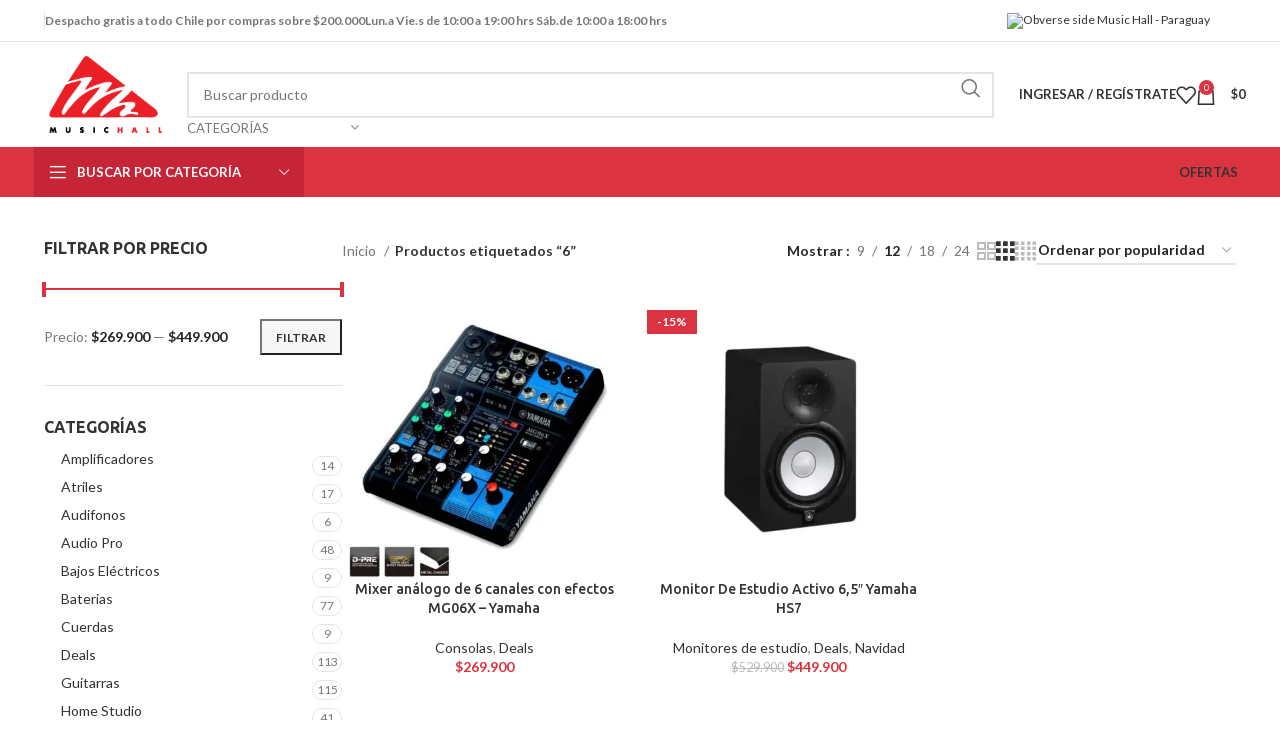

--- FILE ---
content_type: text/html; charset=utf-8
request_url: https://www.google.com/recaptcha/api2/aframe
body_size: 148
content:
<!DOCTYPE HTML><html><head><meta http-equiv="content-type" content="text/html; charset=UTF-8"></head><body><script nonce="iDChE-ZFuBw_oIAxoTuAKQ">/** Anti-fraud and anti-abuse applications only. See google.com/recaptcha */ try{var clients={'sodar':'https://pagead2.googlesyndication.com/pagead/sodar?'};window.addEventListener("message",function(a){try{if(a.source===window.parent){var b=JSON.parse(a.data);var c=clients[b['id']];if(c){var d=document.createElement('img');d.src=c+b['params']+'&rc='+(localStorage.getItem("rc::a")?sessionStorage.getItem("rc::b"):"");window.document.body.appendChild(d);sessionStorage.setItem("rc::e",parseInt(sessionStorage.getItem("rc::e")||0)+1);localStorage.setItem("rc::h",'1765323716856');}}}catch(b){}});window.parent.postMessage("_grecaptcha_ready", "*");}catch(b){}</script></body></html>